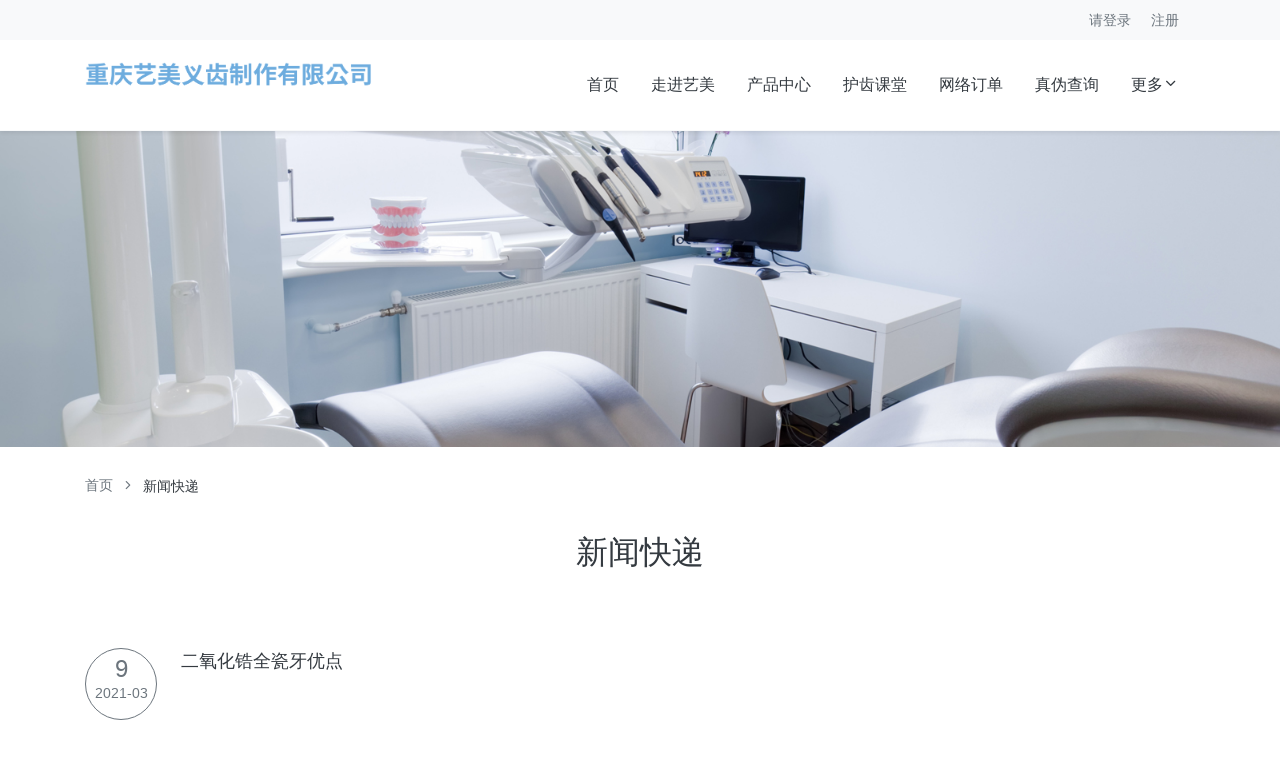

--- FILE ---
content_type: text/html; charset=utf-8
request_url: http://yimei.yayiyun.net/Factory/Menu/3172
body_size: 2942
content:
<!DOCTYPE html>

<html class="h-100">
<head>
    <meta name="viewport" content="width=device-width" />
    
    <title>新闻快递-重庆艺美义齿制作有限公司</title>
    <meta name="keywords" />
    <meta name="description" />
    <meta name="viewport" content="width=device-width,initial-scale=1.0,maximum-scale=1.0,user-scalable=0">
    <link rel="shortcut icon" href="/api/binarydata?token=mfkbUnmSY0u%2fPTwIWRm5dw%3d%3d">
    <script src="/bundles/FactoryTemplate5Scripts?v=3bu4LbeQa_20ugF--p3D0KZHTeOltuql16LFtvz166I1"></script>

    <link href="/Content/FactoryTemplate5Style?v=ZVzdO5kFTBNl2dSXDcKk26BzE3o6oQ6lLVCnrtU5_9c1" rel="stylesheet"/>

    <link href="/fonts/Feather/feather.css" rel="stylesheet" />
    <link href="/fonts/fontawesome-free-5.10.2-web/css/all.css" rel="stylesheet" />
    <script src="/Scripts/SingleCorpTmpl/Template5/master.js"></script>
</head>
<body class="cg-doc h-100 d-flex flex-column">
    <div class="cg-hd fixed-top shadow-sm">
        <div class="cm-shortcut bg-light">
            <div class="container">
                <div class="row no-gutters align-items-center text-secondary">
                    <div class="col">
                        
                    </div>

                    <div class="col-auto">
                        <a href="/Factory/Login?redirect=%2FFactory" target="_blank" class="cm-shortcut_itm cm-shortcut_link">请登录</a>
                        <a href="/Factory/Register" target="_blank" class="cm-shortcut_itm cm-shortcut_link mr-2">注册</a>
                    </div>
                                    </div>
            </div>
        </div>
        <div class="cm-hd border-light">
            <div class="container">
                <nav class="navbar navbar-expand-lg navbar-light p-0">
                    <a class="cu-brand" href="/Factory" title="重庆艺美义齿制作有限公司">
                            <img src="/api/binarydata?token=mfkbUnmSY0u%2fPTwIWRm5dw%3d%3d" alt="logo" />
                    </a>
                    
                    <div class="collapse navbar-collapse">
                        <ul class="cu-nav ml-auto">
                            <li class="cu-nav_itm"><a href="/Factory" class="cu-nav_link">首页</a></li>
                                <li class="cu-nav_itm"><a href="/Factory/Menu/3162" class="cu-nav_link">走进艺美</a></li>
                                <li class="cu-nav_itm"><a href="/Factory/Menu/3166" class="cu-nav_link">产品中心</a></li>
                                <li class="cu-nav_itm"><a href="/Factory/Menu/3171" class="cu-nav_link">护齿课堂</a></li>
                                <li class="cu-nav_itm"><a href="/Factory/Menu/3160" class="cu-nav_link">网络订单</a></li>
                                <li class="cu-nav_itm"><a href="/Factory/Menu/3161" class="cu-nav_link">真伪查询</a></li>
                                                            <li class="cu-nav_itm"><a href="#" target="_blank" class="cu-nav_link" data-toggle="modal" data-target="#modalNavMobile">更多<i class="fe fe-chevron-down"></i></a></li>
                        </ul>
                    </div>
                    <ul class="cu-nav-mobile cu-nav-line-mobile">
                        <li class="cu-nav_itm"><a href="/Factory" class="cu-nav_link">首页</a></li>
                            <li class="cu-nav_itm"><a href="/Factory/Menu/3162" class="cu-nav_link">走进艺美</a></li>
                            <li class="cu-nav_itm"><a href="/Factory/Menu/3166" class="cu-nav_link">产品中心</a></li>
                            <li class="cu-nav_itm"><a href="/Factory/Menu/3171" class="cu-nav_link">护齿课堂</a></li>
                            <li class="cu-nav_itm"><a href="/Factory/Menu/3160" class="cu-nav_link">网络订单</a></li>
                            <li class="cu-nav_itm"><a href="/Factory/Menu/3161" class="cu-nav_link">真伪查询</a></li>
                            <li class="cu-nav_itm"><a href="/Factory/Menu/3172" class="cu-nav_link z-crt">新闻快递</a></li>
                            <li class="cu-nav_itm"><a href="/Factory/Menu/3173" class="cu-nav_link">联系我们</a></li>
                    </ul>
                </nav>
            </div>
        </div>
    </div>
    <div class="cg-bd">
        

<div class="cm-pagehd">
        <div class="cm-pagehd_cover" style="background-image:url('https://www.yayiyun.net/api/FactoryImage?token=c93u2o9eD7R31K4%2fRV6z9nlY9NvKOCmv2jaoc1d2V9mDhQYlihEXldlMowWQ8DWzwKnl8ok2fR7kmwt42HWMB1%2b4Wt0ct3MxmC%2bYof33%2bHiKTYoHdavEkaernLcYsELsJVh92oC3lPtH6ld9N%2ffR1AmWcRgJUoU89R14Rz4hnQ3TxZupop2iVti7%2fr1nJGHs')"></div>
</div>

<div class="cm-bd">
    <div class="container">
        <ol class="breadcrumb m-0 px-0">
            <li class="breadcrumb-item"><a href="/Factory" title="首页">首页</a></li>
            <li class="breadcrumb-item active">新闻快递</li>
        </ol>
        <h2 class="my-4 text-center">新闻快递</h2>
        <div class="cm-sd text-center">
    <ul class="clearfix cm-menu list-unstyled mb-0 d-inline-block">
    </ul>
</div>

<script>
    $(function () {
        $(".cm-menu_itm").eq(0).children().addClass("z-sel");
        $(".cm-menu").find("a").each(function () {
            if (this.href == document.location.href) {
                $(this).addClass("z-sel");
                $(this).parent().siblings().children().removeClass("z-sel");
            }
        });
    });
</script>
        <div class="cm-mn cm-lst-group-news">
                <div class="row">
                        <div class="col-12 col-md-6">
                            <div class="clearfix cm-block-news cm-lst-group_itm">
                                <span class="rounded-circle border-secondary text-secondary cm-block_date">
                                    <span>9</span>
                                    2021-03
                                </span>
                                <div class="cm-block_ct">
                                    <a href="/Factory/Article/4350" class="cm-block_tt" title="二氧化锆全瓷牙优点">二氧化锆全瓷牙优点</a>
                                    <p class="cm-block_text text-muted mt-1">
                                        
                                    </p>
                                </div>
                            </div>
                        </div>
                </div>
        </div>
    </div>
</div>
<script>
    $(function () {
        //多行省略
        ListMultilineOmit(".cm-lst-group-news", ".cm-block-news", ".cm-block_text", "80");//新闻

        var _width = $(window).width();
        if (_width < 768) {
            $(".cm-pagehd_cover").height(_width / 2.4);
        } else {
            $(".cm-pagehd_cover").height(320);
        }

        window.onresize = function () {
            var _width = $(window).width();
            if (_width < 768) {
                $(".cm-pagehd_cover").height(_width / 2.4);
            } else {
                $(".cm-pagehd_cover").height(320);
            }
        }
    })
</script>
    </div>
    <div class="cg-ft cm-ft bg-dark text-muted">
        <div class="container">
            <div class="row">
                <div class="col-12 col-sm">
                    
                    <ul class="cm-ft_menu">
                            <li><a href="/Factory/Menu/3162" title="走进艺美">走进艺美</a></li>
                            <li><a href="/Factory/Menu/3166" title="产品中心">产品中心</a></li>
                            <li><a href="/Factory/Menu/3171" title="护齿课堂">护齿课堂</a></li>
                            <li><a href="/Factory/Menu/3160" title="网络订单">网络订单</a></li>
                            <li><a href="/Factory/Menu/3161" title="真伪查询">真伪查询</a></li>
                                                    <li><a href="#" target="_blank" data-toggle="modal" data-target="#modalNavMobile">更多</a></li>
                    </ul>

                    <div class="cm-ft__info">
                        ©
                        2026
                        .
                    </div>
                </div>
                <div class="col-12 col-sm-auto">
                    <div class="row text-white px-3 px-sm-0">
                        <div class="col-auto p-1 bg-white"><img src="https://dd.kq39.cn/api/FactoryIdentityQRCode/788?app=Doctor" class="code-img" /></div>
                        <div class="col-auto"><p class="mb-0">扫描牙医助手二维码</p><p class="mb-0 mt-2">下载医生App/关联工厂</p></div>
                    </div>
                </div>
            </div>
        </div>
    </div>
    
    <div class="cu-returntop j-pagetop rounded">
        <i class="fas fa-arrow-up"></i>
    </div>
    
    <div class="modal fade p-0" id="modalNavMobile" tabindex="-1" role="dialog">
        <div class="modal-dialog modal-dialog-vertical modal-dialog-right cm-modal-nav" role="document">
            <div class="modal-content">
                <div class="modal-header border-bottom-0">
                    <button type="button" class="close" data-dismiss="modal" aria-label="Close">
                        <span aria-hidden="true">&times;</span>
                    </button>
                </div>
                <div class="modal-body">
                    <ul class="cu-nav-mobile">
                        <li class="cu-nav_itm"><a href="/Factory" class="cu-nav_link">首页</a></li>
                            <li class="cu-nav_itm"><a href="/Factory/Menu/3162" class="cu-nav_link">走进艺美</a></li>
                            <li class="cu-nav_itm"><a href="/Factory/Menu/3166" class="cu-nav_link">产品中心</a></li>
                            <li class="cu-nav_itm"><a href="/Factory/Menu/3171" class="cu-nav_link">护齿课堂</a></li>
                            <li class="cu-nav_itm"><a href="/Factory/Menu/3160" class="cu-nav_link">网络订单</a></li>
                            <li class="cu-nav_itm"><a href="/Factory/Menu/3161" class="cu-nav_link">真伪查询</a></li>
                            <li class="cu-nav_itm"><a href="/Factory/Menu/3172" class="cu-nav_link z-crt">新闻快递</a></li>
                            <li class="cu-nav_itm"><a href="/Factory/Menu/3173" class="cu-nav_link">联系我们</a></li>
                    </ul>
                </div>
            </div>
        </div>
    </div>
</body>
</html>



--- FILE ---
content_type: text/css
request_url: http://yimei.yayiyun.net/fonts/Feather/feather.css
body_size: 2551
content:
@font-face {
    font-family: Feather;
    src: url(fonts/Feather.ttf?sdxovp) format("truetype"),url(fonts/Feather.woff?sdxovp) format("woff"),url(fonts/Feather.svg?sdxovp#Feather) format("svg");
    src: url('Feather.ttf') format('truetype');
    font-weight: 400;
    font-style: normal
}
.fe {
    font-family: Feather !important;
    speak: none;
    font-style: normal;
    font-weight: 400;
    font-variant: normal;
    text-transform: none;
    line-height: 1;
    -webkit-font-smoothing: antialiased;
    -moz-osx-font-smoothing: grayscale
}

.fe-activity:before {
    content: "\e900"
}

.fe-airplay:before {
    content: "\e901"
}

.fe-alert-circle:before {
    content: "\e902"
}

.fe-alert-octagon:before {
    content: "\e903"
}

.fe-alert-triangle:before {
    content: "\e904"
}

.fe-align-center:before {
    content: "\e905"
}

.fe-align-justify:before {
    content: "\e906"
}

.fe-align-left:before {
    content: "\e907"
}

.fe-align-right:before {
    content: "\e908"
}

.fe-anchor:before {
    content: "\e909"
}

.fe-aperture:before {
    content: "\e90a"
}

.fe-archive:before {
    content: "\e90b"
}

.fe-arrow-down:before {
    content: "\e90c"
}

.fe-arrow-down-circle:before {
    content: "\e90d"
}

.fe-arrow-down-left:before {
    content: "\e90e"
}

.fe-arrow-down-right:before {
    content: "\e90f"
}

.fe-arrow-left:before {
    content: "\e910"
}

.fe-arrow-left-circle:before {
    content: "\e911"
}

.fe-arrow-right:before {
    content: "\e912"
}

.fe-arrow-right-circle:before {
    content: "\e913"
}

.fe-arrow-up:before {
    content: "\e914"
}

.fe-arrow-up-circle:before {
    content: "\e915"
}

.fe-arrow-up-left:before {
    content: "\e916"
}

.fe-arrow-up-right:before {
    content: "\e917"
}

.fe-at-sign:before {
    content: "\e918"
}

.fe-award:before {
    content: "\e919"
}

.fe-bar-chart:before {
    content: "\e91a"
}

.fe-bar-chart-2:before {
    content: "\e91b"
}

.fe-battery:before {
    content: "\e91c"
}

.fe-battery-charging:before {
    content: "\e91d"
}

.fe-bell:before {
    content: "\e91e"
}

.fe-bell-off:before {
    content: "\e91f"
}

.fe-bluetooth:before {
    content: "\e920"
}

.fe-bold:before {
    content: "\e921"
}

.fe-book:before {
    content: "\e922"
}

.fe-book-open:before {
    content: "\e923"
}

.fe-bookmark:before {
    content: "\e924"
}

.fe-box:before {
    content: "\e925"
}

.fe-briefcase:before {
    content: "\e926"
}

.fe-calendar:before {
    content: "\e927"
}

.fe-camera:before {
    content: "\e928"
}

.fe-camera-off:before {
    content: "\e929"
}

.fe-cast:before {
    content: "\e92a"
}

.fe-check:before {
    content: "\e92b"
}

.fe-check-circle:before {
    content: "\e92c"
}

.fe-check-square:before {
    content: "\e92d"
}

.fe-chevron-down:before {
    content: "\e92e"
}

.fe-chevron-left:before {
    content: "\e92f"
}

.fe-chevron-right:before {
    content: "\e930"
}

.fe-chevron-up:before {
    content: "\e931"
}

.fe-chevrons-down:before {
    content: "\e932"
}

.fe-chevrons-left:before {
    content: "\e933"
}

.fe-chevrons-right:before {
    content: "\e934"
}

.fe-chevrons-up:before {
    content: "\e935"
}

.fe-chrome:before {
    content: "\e936"
}

.fe-circle:before {
    content: "\e937"
}

.fe-clipboard:before {
    content: "\e938"
}

.fe-clock:before {
    content: "\e939"
}

.fe-cloud:before {
    content: "\e93a"
}

.fe-cloud-drizzle:before {
    content: "\e93b"
}

.fe-cloud-lightning:before {
    content: "\e93c"
}

.fe-cloud-off:before {
    content: "\e93d"
}

.fe-cloud-rain:before {
    content: "\e93e"
}

.fe-cloud-snow:before {
    content: "\e93f"
}

.fe-code:before {
    content: "\e940"
}

.fe-codepen:before {
    content: "\e941"
}

.fe-command:before {
    content: "\e942"
}

.fe-compass:before {
    content: "\e943"
}

.fe-copy:before {
    content: "\e944"
}

.fe-corner-down-left:before {
    content: "\e945"
}

.fe-corner-down-right:before {
    content: "\e946"
}

.fe-corner-left-down:before {
    content: "\e947"
}

.fe-corner-left-up:before {
    content: "\e948"
}

.fe-corner-right-down:before {
    content: "\e949"
}

.fe-corner-right-up:before {
    content: "\e94a"
}

.fe-corner-up-left:before {
    content: "\e94b"
}

.fe-corner-up-right:before {
    content: "\e94c"
}

.fe-cpu:before {
    content: "\e94d"
}

.fe-credit-card:before {
    content: "\e94e"
}

.fe-crop:before {
    content: "\e94f"
}

.fe-crosshair:before {
    content: "\e950"
}

.fe-database:before {
    content: "\e951"
}

.fe-delete:before {
    content: "\e952"
}

.fe-disc:before {
    content: "\e953"
}

.fe-dollar-sign:before {
    content: "\e954"
}

.fe-download:before {
    content: "\e955"
}

.fe-download-cloud:before {
    content: "\e956"
}

.fe-droplet:before {
    content: "\e957"
}

.fe-edit:before {
    content: "\e958"
}

.fe-edit-2:before {
    content: "\e959"
}

.fe-edit-3:before {
    content: "\e95a"
}

.fe-external-link:before {
    content: "\e95b"
}

.fe-eye:before {
    content: "\e95c"
}

.fe-eye-off:before {
    content: "\e95d"
}

.fe-facebook:before {
    content: "\e95e"
}

.fe-fast-forward:before {
    content: "\e95f"
}

.fe-feather:before {
    content: "\e960"
}

.fe-file:before {
    content: "\e961"
}

.fe-file-minus:before {
    content: "\e962"
}

.fe-file-plus:before {
    content: "\e963"
}

.fe-file-text:before {
    content: "\e964"
}

.fe-film:before {
    content: "\e965"
}

.fe-filter:before {
    content: "\e966"
}

.fe-flag:before {
    content: "\e967"
}

.fe-folder:before {
    content: "\e968"
}

.fe-folder-minus:before {
    content: "\e969"
}

.fe-folder-plus:before {
    content: "\e96a"
}

.fe-gift:before {
    content: "\e96b"
}

.fe-git-branch:before {
    content: "\e96c"
}

.fe-git-commit:before {
    content: "\e96d"
}

.fe-git-merge:before {
    content: "\e96e"
}

.fe-git-pull-request:before {
    content: "\e96f"
}

.fe-github:before {
    content: "\e970"
}

.fe-gitlab:before {
    content: "\e971"
}

.fe-globe:before {
    content: "\e972"
}

.fe-grid:before {
    content: "\e973"
}

.fe-hard-drive:before {
    content: "\e974"
}

.fe-hash:before {
    content: "\e975"
}

.fe-headphones:before {
    content: "\e976"
}

.fe-heart:before {
    content: "\e977"
}

.fe-help-circle:before {
    content: "\e978"
}

.fe-home:before {
    content: "\e979"
}

.fe-image:before {
    content: "\e97a"
}

.fe-inbox:before {
    content: "\e97b"
}

.fe-info:before {
    content: "\e97c"
}

.fe-instagram:before {
    content: "\e97d"
}

.fe-italic:before {
    content: "\e97e"
}

.fe-layers:before {
    content: "\e97f"
}

.fe-layout:before {
    content: "\e980"
}

.fe-life-buoy:before {
    content: "\e981"
}

.fe-link:before {
    content: "\e982"
}

.fe-link-2:before {
    content: "\e983"
}

.fe-linkedin:before {
    content: "\e984"
}

.fe-list:before {
    content: "\e985"
}

.fe-loader:before {
    content: "\e986"
}

.fe-lock:before {
    content: "\e987"
}

.fe-log-in:before {
    content: "\e988"
}

.fe-log-out:before {
    content: "\e989"
}

.fe-mail:before {
    content: "\e98a"
}

.fe-map:before {
    content: "\e98b"
}

.fe-map-pin:before {
    content: "\e98c"
}

.fe-maximize:before {
    content: "\e98d"
}

.fe-maximize-2:before {
    content: "\e98e"
}

.fe-menu:before {
    content: "\e98f"
}

.fe-message-circle:before {
    content: "\e990"
}

.fe-message-square:before {
    content: "\e991"
}

.fe-mic:before {
    content: "\e992"
}

.fe-mic-off:before {
    content: "\e993"
}

.fe-minimize:before {
    content: "\e994"
}

.fe-minimize-2:before {
    content: "\e995"
}

.fe-minus:before {
    content: "\e996"
}

.fe-minus-circle:before {
    content: "\e997"
}

.fe-minus-square:before {
    content: "\e998"
}

.fe-monitor:before {
    content: "\e999"
}

.fe-moon:before {
    content: "\e99a"
}

.fe-more-horizontal:before {
    content: "\e99b"
}

.fe-more-vertical:before {
    content: "\e99c"
}

.fe-move:before {
    content: "\e99d"
}

.fe-music:before {
    content: "\e99e"
}

.fe-navigation:before {
    content: "\e99f"
}

.fe-navigation-2:before {
    content: "\e9a0"
}

.fe-octagon:before {
    content: "\e9a1"
}

.fe-package:before {
    content: "\e9a2"
}

.fe-paperclip:before {
    content: "\e9a3"
}

.fe-pause:before {
    content: "\e9a4"
}

.fe-pause-circle:before {
    content: "\e9a5"
}

.fe-percent:before {
    content: "\e9a6"
}

.fe-phone:before {
    content: "\e9a7"
}

.fe-phone-call:before {
    content: "\e9a8"
}

.fe-phone-forwarded:before {
    content: "\e9a9"
}

.fe-phone-incoming:before {
    content: "\e9aa"
}

.fe-phone-missed:before {
    content: "\e9ab"
}

.fe-phone-off:before {
    content: "\e9ac"
}

.fe-phone-outgoing:before {
    content: "\e9ad"
}

.fe-pie-chart:before {
    content: "\e9ae"
}

.fe-play:before {
    content: "\e9af"
}

.fe-play-circle:before {
    content: "\e9b0"
}

.fe-plus:before {
    content: "\e9b1"
}

.fe-plus-circle:before {
    content: "\e9b2"
}

.fe-plus-square:before {
    content: "\e9b3"
}

.fe-pocket:before {
    content: "\e9b4"
}

.fe-power:before {
    content: "\e9b5"
}

.fe-printer:before {
    content: "\e9b6"
}

.fe-radio:before {
    content: "\e9b7"
}

.fe-refresh-ccw:before {
    content: "\e9b8"
}

.fe-refresh-cw:before {
    content: "\e9b9"
}

.fe-repeat:before {
    content: "\e9ba"
}

.fe-rewind:before {
    content: "\e9bb"
}

.fe-rotate-ccw:before {
    content: "\e9bc"
}

.fe-rotate-cw:before {
    content: "\e9bd"
}

.fe-rss:before {
    content: "\e9be"
}

.fe-save:before {
    content: "\e9bf"
}

.fe-scissors:before {
    content: "\e9c0"
}

.fe-search:before {
    content: "\e9c1"
}

.fe-send:before {
    content: "\e9c2"
}

.fe-server:before {
    content: "\e9c3"
}

.fe-settings:before {
    content: "\e9c4"
}

.fe-share:before {
    content: "\e9c5"
}

.fe-share-2:before {
    content: "\e9c6"
}

.fe-shield:before {
    content: "\e9c7"
}

.fe-shield-off:before {
    content: "\e9c8"
}

.fe-shopping-bag:before {
    content: "\e9c9"
}

.fe-shopping-cart:before {
    content: "\e9ca"
}

.fe-shuffle:before {
    content: "\e9cb"
}

.fe-sidebar:before {
    content: "\e9cc"
}

.fe-skip-back:before {
    content: "\e9cd"
}

.fe-skip-forward:before {
    content: "\e9ce"
}

.fe-slack:before {
    content: "\e9cf"
}

.fe-slash:before {
    content: "\e9d0"
}

.fe-sliders:before {
    content: "\e9d1"
}

.fe-smartphone:before {
    content: "\e9d2"
}

.fe-speaker:before {
    content: "\e9d3"
}

.fe-square:before {
    content: "\e9d4"
}

.fe-star:before {
    content: "\e9d5"
}

.fe-stop-circle:before {
    content: "\e9d6"
}

.fe-sun:before {
    content: "\e9d7"
}

.fe-sunrise:before {
    content: "\e9d8"
}

.fe-sunset:before {
    content: "\e9d9"
}

.fe-tablet:before {
    content: "\e9da"
}

.fe-tag:before {
    content: "\e9db"
}

.fe-target:before {
    content: "\e9dc"
}

.fe-terminal:before {
    content: "\e9dd"
}

.fe-thermometer:before {
    content: "\e9de"
}

.fe-thumbs-down:before {
    content: "\e9df"
}

.fe-thumbs-up:before {
    content: "\e9e0"
}

.fe-toggle-left:before {
    content: "\e9e1"
}

.fe-toggle-right:before {
    content: "\e9e2"
}

.fe-trash:before {
    content: "\e9e3"
}

.fe-trash-2:before {
    content: "\e9e4"
}

.fe-trending-down:before {
    content: "\e9e5"
}

.fe-trending-up:before {
    content: "\e9e6"
}

.fe-triangle:before {
    content: "\e9e7"
}

.fe-truck:before {
    content: "\e9e8"
}

.fe-tv:before {
    content: "\e9e9"
}

.fe-twitter:before {
    content: "\e9ea"
}

.fe-type:before {
    content: "\e9eb"
}

.fe-umbrella:before {
    content: "\e9ec"
}

.fe-underline:before {
    content: "\e9ed"
}

.fe-unlock:before {
    content: "\e9ee"
}

.fe-upload:before {
    content: "\e9ef"
}

.fe-upload-cloud:before {
    content: "\e9f0"
}

.fe-user:before {
    content: "\e9f1"
}

.fe-user-check:before {
    content: "\e9f2"
}

.fe-user-minus:before {
    content: "\e9f3"
}

.fe-user-plus:before {
    content: "\e9f4"
}

.fe-user-x:before {
    content: "\e9f5"
}

.fe-users:before {
    content: "\e9f6"
}

.fe-video:before {
    content: "\e9f7"
}

.fe-video-off:before {
    content: "\e9f8"
}

.fe-voicemail:before {
    content: "\e9f9"
}

.fe-volume:before {
    content: "\e9fa"
}

.fe-volume-1:before {
    content: "\e9fb"
}

.fe-volume-2:before {
    content: "\e9fc"
}

.fe-volume-x:before {
    content: "\e9fd"
}

.fe-watch:before {
    content: "\e9fe"
}

.fe-wifi:before {
    content: "\e9ff"
}

.fe-wifi-off:before {
    content: "\ea00"
}

.fe-wind:before {
    content: "\ea01"
}

.fe-x:before {
    content: "\ea02"
}

.fe-x-circle:before {
    content: "\ea03"
}

.fe-x-square:before {
    content: "\ea04"
}

.fe-youtube:before {
    content: "\ea05"
}

.fe-zap:before {
    content: "\ea06"
}

.fe-zap-off:before {
    content: "\ea07"
}

.fe-zoom-in:before {
    content: "\ea08"
}

.fe-zoom-out:before {
    content: "\ea09"
}


--- FILE ---
content_type: application/javascript
request_url: http://yimei.yayiyun.net/Scripts/SingleCorpTmpl/Template5/master.js
body_size: 1063
content:
$(function () {
    //》回到头部
    $(".j-pagetop").hide();
    $(window).scroll(function () {
        if ($(window).scrollTop() > 100) {
            $(".j-pagetop").fadeIn(1000);
        } else {
            $(".j-pagetop").fadeOut(1000);
        }
    });
    $('body').on('click', '.j-pagetop', function () {
        $('body,html').animate({
            scrollTop: 0
        },
            1000);
        return false;
    })

});
//列表里的文本省略设置
function ListMultilineOmit(lst, itm, box, n) {
    lst = $(lst);
    var itmNum = lst.find(itm).length;
    for (var i = 0; i < itmNum; i++) {
        var setBox = lst.find(itm).eq(i).find(box);
        setBox.multilineOmit(n);
    }
}
//多行文本省略效果
; (function ($, window, document, undefined) {
    //添加方法
    $.fn.multilineOmit = function (maxwidth) {
        if (maxwidth == undefined) {
            //添加默认长度50个字符
            maxwidth = 50;
        }
        if ($(this).text().length > maxwidth) {
            $(this).text($(this).text().substring(0, maxwidth));
            $(this).html($(this).html() + '...');
        }
    };
})(jQuery, window, document);

//》
function ListBoxSizeSet(lst, itm, box, bt, w, h, b) {
    lst = $(lst);
    var itmNum = lst.find(itm).length;
    for (var i = 0; i < itmNum; i++) {
        //alert("i="+i);
        var setBox = lst.find(itm).eq(i);
        box
        BoxSizeSet(setBox, t, b)
    }
}
function BoxSizeSet(boxWrapper,box,bt, w, h, b) {
    $boxWrapper = $(boxWrapper);
    var boxW = 0;
    var boxH = 0;
    var boxB = 1;

    if (bt == "t1") {
        boxW = $boxWrapper.width();
        boxB = Number(b);
        boxH = boxW / boxB;
        //alert("boxW=" + boxW +";boxH="+boxH+ ";boxB=" + boxB  );
    }
    else if (bt == "t2") {
        boxH = $boxWrapper.height();
        boxB = Number(b);
        boxW = boxH * boxB;
    }
    else {
        boxW = $boxWrapper.width();
        boxH = $box.height();
        boxB = boxW / boxH;
    }
  //alert("width=" + boxW + ";height=" + boxH);
    $(box).css({ "width": boxW, "height": boxH });
}
